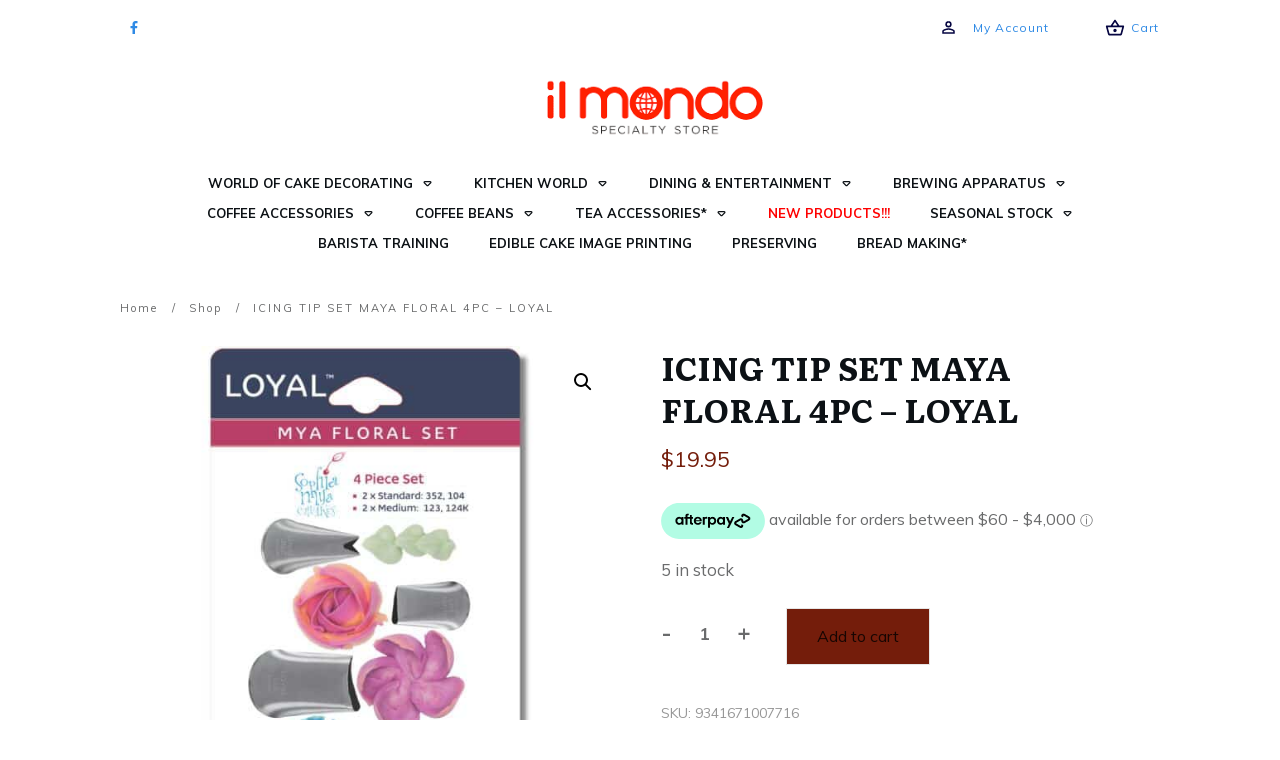

--- FILE ---
content_type: text/html
request_url: https://placement-api.afterpay.com/?mpid=44575ba0-6cf2-4863-a948-73b1d9dadb30&placementid=null&pageType=product&zoid=9.0.85
body_size: 996
content:

  <!DOCTYPE html>
  <html>
  <head>
      <link rel='icon' href='data:,' />
      <meta http-equiv="Content-Security-Policy"
          content="base-uri 'self'; default-src 'self'; font-src 'self'; style-src 'self'; script-src 'self' https://cdn.jsdelivr.net/npm/zoid@9.0.85/dist/zoid.min.js; img-src 'self'; connect-src 'self'; frame-src 'self'">
      <title></title>
      <link rel="preload" href="/index.js" as="script" />
      <link rel="preload" href="https://cdn.jsdelivr.net/npm/zoid@9.0.85/dist/zoid.min.js" integrity="sha384-67MznxkYtbE8teNrhdkvnzQBmeiErnMskO7eD8QwolLpdUliTdivKWx0ANHgw+w8" as="script" crossorigin="anonymous" />
      <div id="__AP_DATA__" hidden>
        {"errors":{"mcr":null},"mcrResponse":{"data":{"errors":[],"config":{"mpId":"44575ba0-6cf2-4863-a948-73b1d9dadb30","createdAt":"2023-08-01T18:07:56.125130547Z","updatedAt":"2025-11-14T00:27:59.270672186Z","config":{"consumerLending":{"metadata":{"shouldForceCache":false,"isProductEnabled":false,"updatedAt":"2025-11-14T00:27:59.270642786Z","version":0},"details":{}},"interestFreePayment":{"metadata":{"shouldForceCache":false,"isProductEnabled":true,"updatedAt":"2025-11-14T00:27:59.270626136Z","version":0},"details":{"minimumAmount":{"amount":"60.00","currency":"AUD"},"maximumAmount":{"amount":"4000.00","currency":"AUD"},"cbt":{"enabled":false,"countries":[],"limits":{}}}},"merchantAttributes":{"metadata":{"shouldForceCache":false,"isProductEnabled":true,"updatedAt":"2025-11-14T00:27:59.270646896Z","version":0},"details":{"analyticsEnabled":true,"tradingCountry":"AU","storeURI":"http://www.ilmondotownsville.com/","tradingName":"il mondo","vpuf":false}},"onsitePlacements":{"metadata":{"expiresAt":1743476638786,"ttl":900,"updatedAt":"2025-04-01T02:48:58.786627037Z","version":0},"details":{"onsitePlacements":{"266338ba-ed21-4aae-9e2d-e3bcdc8c6c3d":{"placementId":"266338ba-ed21-4aae-9e2d-e3bcdc8c6c3d","pageType":"product","enabled":true,"type":"price-paragraph","introText":"or","logoType":"badge","badgeTheme":"black-on-mint","lockupTheme":"black","modalTheme":"mint","modalLinkStyle":"circled-info-icon","paymentAmountIsBold":false,"promoRenderStyle":"promo-with-get-and-payments","size":"md","showIfOutsideLimits":true,"showInterestFree":true,"showLowerLimit":true,"showUpperLimit":true,"showWith":true,"showPaymentAmount":true},"6e01b058-e7e7-4ed7-b394-1263caa080cd":{"placementId":"6e01b058-e7e7-4ed7-b394-1263caa080cd","pageType":"cart","enabled":true,"type":"price-paragraph","introText":"or","logoType":"badge","badgeTheme":"black-on-mint","lockupTheme":"black","modalTheme":"mint","modalLinkStyle":"circled-info-icon","paymentAmountIsBold":false,"promoRenderStyle":"promo-with-get-and-payments","size":"md","showIfOutsideLimits":true,"showInterestFree":true,"showLowerLimit":true,"showUpperLimit":true,"showWith":true,"showPaymentAmount":true}}}},"cashAppPay":{"metadata":{"shouldForceCache":false,"isProductEnabled":false,"updatedAt":"2025-11-14T00:27:59.270666586Z","version":0},"details":{"enabledForOrders":false,"integrationCompleted":false}},"promotionalData":{"metadata":{"version":0},"details":{"consumerLendingPromotions":[]}}}}},"errors":null,"status":200},"brand":"afterpay","meta":{"version":"0.35.4"}}
      </div>
  </head>
  <body></body>
  <script src="/index.js" type="application/javascript"></script>
  </html>
  